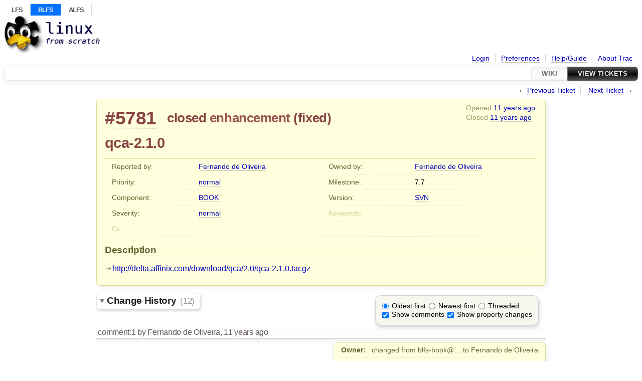

--- FILE ---
content_type: text/html;charset=utf-8
request_url: https://wiki.linuxfromscratch.org/blfs/ticket/5781
body_size: 74752
content:


<!DOCTYPE html>
<html lang="en">   <head>
    <!-- # block head (placeholder in theme.html) -->
        <!-- # block head (content inherited from layout.html) -->
    <title>
      #5781 (qca-2.1.0)
          – BLFS Trac

    </title>

    <meta http-equiv="Content-Type" content="text/html; charset=UTF-8" />
    <meta http-equiv="X-UA-Compatible" content="IE=edge" />
    <!--[if IE]><script>
        if (/^#__msie303:/.test(window.location.hash))
        window.location.replace(window.location.hash.replace(/^#__msie303:/, '#'));
        </script><![endif]-->

    <link rel="start"  href="/blfs/wiki" />
    <link rel="search"  href="/blfs/search" />
    <link rel="help"  href="/blfs/wiki/TracGuide" />
    <link rel="stylesheet"  href="/blfs/chrome/common/css/trac.css" type="text/css" />
    <link rel="stylesheet"  href="/blfs/chrome/common/css/ticket.css" type="text/css" />
    <link rel="stylesheet"  href="/blfs/chrome/common/css/jquery-ui/jquery-ui.css" type="text/css" />
    <link rel="stylesheet"  href="/blfs/chrome/common/css/jquery-ui-addons.css" type="text/css" />
    <link rel="icon"  href="/blfs/chrome/site/favicon.ico" type="image/x-icon" />
    <link rel="first"  href="/blfs/ticket/1" title="Ticket #1" />
    <link rel="prev"  href="/blfs/ticket/5780" title="Ticket #5780" />
    <link rel="last"  href="/blfs/ticket/22655" title="Ticket #22655" />
    <link rel="next"  href="/blfs/ticket/5782" title="Ticket #5782" />
    <link rel="alternate"  class="rss" href="/blfs/ticket/5781?format=rss" title="RSS Feed" type="application/rss+xml" />
    <link rel="alternate"  class="csv" href="/blfs/ticket/5781?format=csv" title="Comma-delimited Text" type="text/csv" />
    <link rel="alternate"  class="tab" href="/blfs/ticket/5781?format=tab" title="Tab-delimited Text" type="text/tab-separated-values" />
    <noscript>
      <style>
        .trac-noscript { display: none !important }
      </style>     </noscript>
    <script>
      var comments_prefs={"comments_order":"oldest","show_comments":"true","show_prop_changes":"true"};
      var old_values={"cc":"","changetime":"2014-11-11T09:52:11Z","component":"BOOK","description":"[http://delta.affinix.com/download/qca/2.0/qca-2.1.0.tar.gz]","id":5781,"keywords":"","milestone":"7.7","owner":"fo","priority":"normal","reporter":"fo","resolution":"fixed","severity":"normal","status":"closed","summary":"qca-2.1.0","time":"2014-11-08T10:05:46Z","type":"enhancement","version":"SVN"};
      var changes=[{"author":"fo","cnum":1,"comment":"","comment_history":{"0":{"author":"fo","comment":"","date":1415526813191194}},"date":1415526813191194,"fields":{"owner":{"label":"Owner","new":"fo","old":"blfs-book@linuxfromscratch.org","rendered":"\"changed from \\u003cspan class=\\\"trac-author\\\"\\u003eblfs-book@\u2026\\u003c/span\\u003e to \\u003cspan class=\\\"trac-author\\\"\\u003eFernando de Oliveira\\u003c/span\\u003e\""},"status":{"label":"Status","new":"assigned","old":"new","rendered":"\"\\u003cspan class=\\\"trac-field-old\\\"\\u003enew\\u003c/span\\u003e \u2192 \\u003cspan class=\\\"trac-field-new\\\"\\u003eassigned\\u003c/span\\u003e\""}},"permanent":1},{"author":"fo","cnum":2,"comment":"I feel this is a new package.\r\n\r\nInstalls mozcerts and qcatool, instead of qcatool2\r\n\r\nBuild uses cmake and tries to install everything under qt4 tree. I had to use 12 switches (a couple, I'm not sure if correctly chosen by me).\r\n\r\nComes with plugins (durectory chosen by me)\r\n\r\n{{{\r\n/usr/share/qca-2.1.0/plugins/crypto/libqca-nss.so\r\n/usr/share/qca-2.1.0/plugins/crypto/libqca-gcrypt.so\r\n/usr/share/qca-2.1.0/plugins/crypto/libqca-cyrus-sasl.so\r\n/usr/share/qca-2.1.0/plugins/crypto/libqca-ossl.so\r\n/usr/share/qca-2.1.0/plugins/crypto/libqca-softstore.so\r\n/usr/share/qca-2.1.0/plugins/crypto/libqca-gnupg.so\r\n/usr/share/qca-2.1.0/plugins/crypto/libqca-logger.so\r\n}}}\r\n\r\nI think it is not for kde4.\r\n\r\nGiving back to the book, so people more knowlegeable of kde could make a final judgment/discussion.","comment_history":{"0":{"author":"fo","comment":"I feel this is a new package.\r\n\r\nInstalls mozcerts and qcatool, instead of qcatool2\r\n\r\nBuild uses cmake and tries to install everything under qt4 tree. I had to use 12 switches (a couple, I'm not sure if correctly chosen by me).\r\n\r\nComes with plugins (durectory chosen by me)\r\n\r\n{{{\r\n/usr/share/qca-2.1.0/plugins/crypto/libqca-nss.so\r\n/usr/share/qca-2.1.0/plugins/crypto/libqca-gcrypt.so\r\n/usr/share/qca-2.1.0/plugins/crypto/libqca-cyrus-sasl.so\r\n/usr/share/qca-2.1.0/plugins/crypto/libqca-ossl.so\r\n/usr/share/qca-2.1.0/plugins/crypto/libqca-softstore.so\r\n/usr/share/qca-2.1.0/plugins/crypto/libqca-gnupg.so\r\n/usr/share/qca-2.1.0/plugins/crypto/libqca-logger.so\r\n}}}\r\n\r\nI think it is not for kde4.\r\n\r\nGiving back to the book, so people more knowlegeable of kde could make a final judgment/discussion.","date":1415556026412437}},"date":1415556026412437,"fields":{"owner":{"label":"Owner","new":"blfs-book@linuxfromscratch.org","old":"fo","rendered":"\"changed from \\u003cspan class=\\\"trac-author\\\"\\u003eFernando de Oliveira\\u003c/span\\u003e to \\u003cspan class=\\\"trac-author\\\"\\u003eblfs-book@\u2026\\u003c/span\\u003e\""},"status":{"label":"Status","new":"new","old":"assigned","rendered":"\"\\u003cspan class=\\\"trac-field-old\\\"\\u003eassigned\\u003c/span\\u003e \u2192 \\u003cspan class=\\\"trac-field-new\\\"\\u003enew\\u003c/span\\u003e\""}},"permanent":1},{"author":"bdubbs@linuxfromscratch.org","cnum":3,"comment":"I'm not sure I understand the issue completely.  Is the only thing the installation directories?  I did:\r\n\r\n{{{\r\ncmake -DCMAKE_INSTALL_PREFIX=/usr .\r\nmake\r\nmake DESTDIR=/tmp/qca install\r\n}}}\r\n\r\nAnd it did install in /tmp/qca/opt/qt-5.2.1/. I tried to run qcatool and mozcerts from /tmp and they both segfaulted on me.  I'm not sure if that's because I ran from ssh without any qt apps (e.g. kde) or not.\r\n\r\nAfter some experimentation, I found that the CMakeCache.txt is doing things I didn't want, so I deleted it.\r\n\r\nNow I tried:\r\n\r\n{{{\r\nmkdir build\r\ncd build\r\ncmake -DCMAKE_INSTALL_PREFIX=/usr -DQCA_INSTALL_IN_QT_PREFIX=no ..\r\n}}}\r\n\r\nand got:\r\n\r\n{{{\r\nQCA prefix is /usr\r\nPlugins will be installed to /usr/lib/qca\r\nBinary will be installed to /usr/bin\r\nLibrary will be installed to /usr/lib\r\nPublic headers will be installed to /usr/include\r\nPrivate headers will be installed to /usr/include\r\nFeature file will be installed to /usr/mkspecs/features\r\nDocumentation will be installed to /usr/share/doc/qca/html\r\nMan page will be installed to /usr/share/man\r\nPkg-config file will be installed to /usr/lib/pkgconfig\r\n}}}\r\n\r\nThe overrides needed then would be Feature file and Documentation (but there is no \r\ndocumentation to be installed.  The examples directory appears to be the tests).\r\n\r\nHOWEVER:  The Feature file (mkspecs/features/crypto.prf) really needs to be in the \r\n/opt/qt/mkspecs/features directory, so that's a complication.  \r\nIt really indicates to me that this package should be reinstalled each \r\ntime Qt is upgraded with QCA_INSTALL_IN_QT_PREFIX=yes (the default).\r\n\r\nFinally, this seems to be right:\r\n\r\n{{{\r\ncmake -DCMAKE_INSTALL_PREFIX=$QT4DIR \\\r\n      -DQT4_BUILD:BOOL=ON            \\\r\n      ..\r\nmake\r\nmake test\r\n}}}\r\n\r\nIf both qt4 and 5 are installed, it probably needs to be installed in both places.\r\n\r\nAlso the MANPATH will need to be adjusted:\r\n\r\npathappend $QT4DIR/share/man MANPATH\r\n\r\nThe qcatool.1 man page is identical to the old  qcatool2.1 man page.\r\n","comment_history":{"0":{"author":"bdubbs@linuxfromscratch.org","comment":"I'm not sure I understand the issue completely.  Is the only thing the installation directories?  I did:\r\n\r\n{{{\r\ncmake -DCMAKE_INSTALL_PREFIX=/usr .\r\nmake\r\nmake DESTDIR=/tmp/qca install\r\n}}}\r\n\r\nAnd it did install in /tmp/qca/opt/qt-5.2.1/. I tried to run qcatool and mozcerts from /tmp and they both segfaulted on me.  I'm not sure if that's because I ran from ssh without any qt apps (e.g. kde) or not.\r\n\r\nAfter some experimentation, I found that the CMakeCache.txt is doing things I didn't want, so I deleted it.\r\n\r\nNow I tried:\r\n\r\n{{{\r\nmkdir build\r\ncd build\r\ncmake -DCMAKE_INSTALL_PREFIX=/usr -DQCA_INSTALL_IN_QT_PREFIX=no ..\r\n}}}\r\n\r\nand got:\r\n\r\n{{{\r\nQCA prefix is /usr\r\nPlugins will be installed to /usr/lib/qca\r\nBinary will be installed to /usr/bin\r\nLibrary will be installed to /usr/lib\r\nPublic headers will be installed to /usr/include\r\nPrivate headers will be installed to /usr/include\r\nFeature file will be installed to /usr/mkspecs/features\r\nDocumentation will be installed to /usr/share/doc/qca/html\r\nMan page will be installed to /usr/share/man\r\nPkg-config file will be installed to /usr/lib/pkgconfig\r\n}}}\r\n\r\nThe overrides needed then would be Feature file and Documentation (but there is no \r\ndocumentation to be installed.  The examples directory appears to be the tests).\r\n\r\nHOWEVER:  The Feature file (mkspecs/features/crypto.prf) really needs to be in the \r\n/opt/qt/mkspecs/features directory, so that's a complication.  \r\nIt really indicates to me that this package should be reinstalled each \r\ntime Qt is upgraded with QCA_INSTALL_IN_QT_PREFIX=yes (the default).\r\n\r\nFinally, this seems to be right:\r\n\r\n{{{\r\ncmake -DCMAKE_INSTALL_PREFIX=$QT4DIR \\\r\n      -DQT4_BUILD:BOOL=ON            \\\r\n      ..\r\nmake\r\nmake test\r\n}}}\r\n\r\nIf both qt4 and 5 are installed, it probably needs to be installed in both places.\r\n\r\nAlso the MANPATH will need to be adjusted:\r\n\r\npathappend $QT4DIR/share/man MANPATH\r\n\r\nThe qcatool.1 man page is identical to the old  qcatool2.1 man page.\r\n","date":1415564614817421}},"date":1415564614817421,"fields":{},"permanent":1},{"author":"fo","cnum":4,"comment":"Replying to [comment:3 bdubbs@\u2026]:\r\n\u003e I'm not sure I understand the issue completely.  Is the only thing the installation directories?  I did:\r\n\r\nThe older version uses autotools and is installed all in /usr.\r\n\r\nIt is in the book only for kdelibs 4. So, I supposed everything should be at /usr, in order to be found, because it was where the old one was. Or a new install of kdelibs seemed to be necessary.\r\n\r\n\u003e {{{\r\n\u003e cmake -DCMAKE_INSTALL_PREFIX=/usr .\r\n\u003e make\r\n\u003e make DESTDIR=/tmp/qca install\r\n\u003e }}}\r\n\u003e \r\n\u003e And it did install in /tmp/qca/opt/qt-5.2.1/.\r\n\r\nAlmost the same with me, I instructed to use qt4, because it is what kde4 uses (am i right saying this?), as you, below, so, installation tried to be in /tmp/qca/opt/qt-4.something/.\r\n\r\n\u003e After some experimentation, I found that the CMakeCache.txt is doing things I didn't want, so I deleted it.\r\n\r\nHappened to me, too.\r\n\r\n\r\n\u003e {{{\r\n\u003e mkdir build\r\n\u003e cd build\r\n\u003e cmake -DCMAKE_INSTALL_PREFIX=/usr -DQCA_INSTALL_IN_QT_PREFIX=no ..\r\n\u003e }}}\r\n\r\nThink I missed that.\r\n\r\n\u003e {{{\r\n\u003e QCA prefix is /usr\r\n\u003e Plugins will be installed to /usr/lib/qca\r\n\u003e Binary will be installed to /usr/bin\r\n\u003e Library will be installed to /usr/lib\r\n\u003e Public headers will be installed to /usr/include\r\n\u003e Private headers will be installed to /usr/include\r\n\u003e Feature file will be installed to /usr/mkspecs/features\r\n\u003e Documentation will be installed to /usr/share/doc/qca/html\r\n\u003e Man page will be installed to /usr/share/man\r\n\u003e Pkg-config file will be installed to /usr/lib/pkgconfig\r\n\u003e }}}\r\n\r\nThat is very good!\r\n\r\n\u003e The overrides needed then would be Feature file and Documentation (but there is no \r\n\u003e documentation to be installed.  The examples directory appears to be the tests).\r\n\u003e \r\n\u003e HOWEVER:  The Feature file (mkspecs/features/crypto.prf) really needs to be in the \r\n\u003e /opt/qt/mkspecs/features directory, so that's a complication.  \r\n\u003e It really indicates to me that this package should be reinstalled each \r\n\u003e time Qt is upgraded with QCA_INSTALL_IN_QT_PREFIX=yes (the default).\r\n\r\nThat was one of my concerns.\r\n\r\n\r\n\u003e Finally, this seems to be right:\r\n\u003e \r\n\u003e {{{\r\n\u003e cmake -DCMAKE_INSTALL_PREFIX=$QT4DIR \\\r\n\u003e       -DQT4_BUILD:BOOL=ON            \\\r\n\u003e       ..\r\n\u003e make\r\n\u003e make test\r\n\u003e }}}\r\n\u003e \r\n\u003e If both qt4 and 5 are installed, it probably needs to be installed in both places.\r\n\r\nWell, not now, I think, while only kdelibs 4 needs it.\r\n\r\n\u003e Also the MANPATH will need to be adjusted:\r\n\u003e \r\n\u003e pathappend $QT4DIR/share/man MANPATH\r\n\u003e \r\n\u003e The qcatool.1 man page is identical to the old  qcatool2.1 man page.\r\n\r\nProblem really is: it is in the book just for kdelibs 4. Will it use this version of qca?\r\n\r\nremember that it installs qcatool, not qcatool2.\r\n","comment_history":{"0":{"author":"fo","comment":"Replying to [comment:3 bdubbs@\u2026]:\r\n\u003e I'm not sure I understand the issue completely.  Is the only thing the installation directories?  I did:\r\n\r\nThe older version uses autotools and is installed all in /usr.\r\n\r\nIt is in the book only for kdelibs 4. So, I supposed everything should be at /usr, in order to be found, because it was where the old one was. Or a new install of kdelibs seemed to be necessary.\r\n\r\n\u003e {{{\r\n\u003e cmake -DCMAKE_INSTALL_PREFIX=/usr .\r\n\u003e make\r\n\u003e make DESTDIR=/tmp/qca install\r\n\u003e }}}\r\n\u003e \r\n\u003e And it did install in /tmp/qca/opt/qt-5.2.1/.\r\n\r\nAlmost the same with me, I instructed to use qt4, because it is what kde4 uses (am i right saying this?), as you, below, so, installation tried to be in /tmp/qca/opt/qt-4.something/.\r\n\r\n\u003e After some experimentation, I found that the CMakeCache.txt is doing things I didn't want, so I deleted it.\r\n\r\nHappened to me, too.\r\n\r\n\r\n\u003e {{{\r\n\u003e mkdir build\r\n\u003e cd build\r\n\u003e cmake -DCMAKE_INSTALL_PREFIX=/usr -DQCA_INSTALL_IN_QT_PREFIX=no ..\r\n\u003e }}}\r\n\r\nThink I missed that.\r\n\r\n\u003e {{{\r\n\u003e QCA prefix is /usr\r\n\u003e Plugins will be installed to /usr/lib/qca\r\n\u003e Binary will be installed to /usr/bin\r\n\u003e Library will be installed to /usr/lib\r\n\u003e Public headers will be installed to /usr/include\r\n\u003e Private headers will be installed to /usr/include\r\n\u003e Feature file will be installed to /usr/mkspecs/features\r\n\u003e Documentation will be installed to /usr/share/doc/qca/html\r\n\u003e Man page will be installed to /usr/share/man\r\n\u003e Pkg-config file will be installed to /usr/lib/pkgconfig\r\n\u003e }}}\r\n\r\nThat is very good!\r\n\r\n\u003e The overrides needed then would be Feature file and Documentation (but there is no \r\n\u003e documentation to be installed.  The examples directory appears to be the tests).\r\n\u003e \r\n\u003e HOWEVER:  The Feature file (mkspecs/features/crypto.prf) really needs to be in the \r\n\u003e /opt/qt/mkspecs/features directory, so that's a complication.  \r\n\u003e It really indicates to me that this package should be reinstalled each \r\n\u003e time Qt is upgraded with QCA_INSTALL_IN_QT_PREFIX=yes (the default).\r\n\r\nThat was one of my concerns.\r\n\r\n\r\n\u003e Finally, this seems to be right:\r\n\u003e \r\n\u003e {{{\r\n\u003e cmake -DCMAKE_INSTALL_PREFIX=$QT4DIR \\\r\n\u003e       -DQT4_BUILD:BOOL=ON            \\\r\n\u003e       ..\r\n\u003e make\r\n\u003e make test\r\n\u003e }}}\r\n\u003e \r\n\u003e If both qt4 and 5 are installed, it probably needs to be installed in both places.\r\n\r\nWell, not now, I think, while only kdelibs 4 needs it.\r\n\r\n\u003e Also the MANPATH will need to be adjusted:\r\n\u003e \r\n\u003e pathappend $QT4DIR/share/man MANPATH\r\n\u003e \r\n\u003e The qcatool.1 man page is identical to the old  qcatool2.1 man page.\r\n\r\nProblem really is: it is in the book just for kdelibs 4. Will it use this version of qca?\r\n\r\nremember that it installs qcatool, not qcatool2.\r\n","date":1415567689635553}},"date":1415567689635553,"fields":{},"permanent":1,"replyto":"3"},{"author":"fo","cnum":5,"comment":"What I had:\r\n\r\n\r\n{{{\r\nmkdir build \u0026\u0026\r\ncd    build \u0026\u0026\r\ncmake -DCMAKE_INSTALL_PREFIX=/usr \\\r\n      -DCMAKE_BUILD_TYPE=Release \\\r\n      -DPKGCONFIG_INSTALL_PREFIX=/usr/lib/pkgconfig \\\r\n      -DQCA_BINARY_INSTALL_DIR=/usr/bin \\\r\n      -DQCA_DOC_INSTALL_DIR=/usr/share/doc/qca-2.1.0/html \\\r\n      -DQCA_INCLUDE_INSTALL_DIR=/usr/include/ \\\r\n      -DQCA_LIBRARY_INSTALL_DIR=/usr/lib \\\r\n      -DQCA_MAN_INSTALL_DIR=/usr/share/man \\\r\n      -DQCA_PREFIX_INSTALL_DIR=/usr \\\r\n      -DQCA_FEATURE_INSTALL_DIR=/usr/share/qca-2.1.0/mkspecs/features \\\r\n      -DQCA_PLUGINS_INSTALL_DIR=/usr/share/qca-2.1.0/plugins \\\r\n      -DQCA_PRIVATE_INCLUDE_INSTALL_DIR=/usr/include \\\r\n      -DQT4_BUILD=ON \\\r\n      .. \u0026\u0026\r\n}}}\r\n\r\n{{{\r\n$ tree\r\n.\r\n\u2514\u2500\u2500 usr\r\n    \u251c\u2500\u2500 bin\r\n    \u2502\u00a0\u00a0 \u251c\u2500\u2500 mozcerts\r\n    \u2502\u00a0\u00a0 \u2514\u2500\u2500 qcatool\r\n    \u251c\u2500\u2500 include\r\n    \u2502\u00a0\u00a0 \u2514\u2500\u2500 QtCrypto\r\n    \u2502\u00a0\u00a0     \u251c\u2500\u2500 qca_basic.h\r\n    \u2502\u00a0\u00a0     \u251c\u2500\u2500 qca_cert.h\r\n    \u2502\u00a0\u00a0     \u251c\u2500\u2500 qca_core.h\r\n    \u2502\u00a0\u00a0     \u251c\u2500\u2500 qca_export.h\r\n    \u2502\u00a0\u00a0     \u251c\u2500\u2500 qca.h\r\n    \u2502\u00a0\u00a0     \u251c\u2500\u2500 qca_keystore.h\r\n    \u2502\u00a0\u00a0     \u251c\u2500\u2500 qcaprovider.h\r\n    \u2502\u00a0\u00a0     \u251c\u2500\u2500 qca_publickey.h\r\n    \u2502\u00a0\u00a0     \u251c\u2500\u2500 qca_safetimer.h\r\n    \u2502\u00a0\u00a0     \u251c\u2500\u2500 qca_securelayer.h\r\n    \u2502\u00a0\u00a0     \u251c\u2500\u2500 qca_securemessage.h\r\n    \u2502\u00a0\u00a0     \u251c\u2500\u2500 qca_support.h\r\n    \u2502\u00a0\u00a0     \u251c\u2500\u2500 qca_textfilter.h\r\n    \u2502\u00a0\u00a0     \u251c\u2500\u2500 qca_tools.h\r\n    \u2502\u00a0\u00a0     \u251c\u2500\u2500 qca_version.h\r\n    \u2502\u00a0\u00a0     \u251c\u2500\u2500 qpipe.h\r\n    \u2502\u00a0\u00a0     \u2514\u2500\u2500 QtCrypto\r\n    \u251c\u2500\u2500 lib\r\n    \u2502\u00a0\u00a0 \u251c\u2500\u2500 cmake\r\n    \u2502\u00a0\u00a0 \u2502\u00a0\u00a0 \u2514\u2500\u2500 Qca\r\n    \u2502\u00a0\u00a0 \u2502\u00a0\u00a0     \u251c\u2500\u2500 QcaConfig.cmake\r\n    \u2502\u00a0\u00a0 \u2502\u00a0\u00a0     \u251c\u2500\u2500 QcaConfigVersion.cmake\r\n    \u2502\u00a0\u00a0 \u2502\u00a0\u00a0     \u251c\u2500\u2500 QcaTargets.cmake\r\n    \u2502\u00a0\u00a0 \u2502\u00a0\u00a0     \u2514\u2500\u2500 QcaTargets-release.cmake\r\n    \u2502\u00a0\u00a0 \u251c\u2500\u2500 libqca.so -\u003e libqca.so.2\r\n    \u2502\u00a0\u00a0 \u251c\u2500\u2500 libqca.so.2 -\u003e libqca.so.2.1.0\r\n    \u2502\u00a0\u00a0 \u251c\u2500\u2500 libqca.so.2.1.0\r\n    \u2502\u00a0\u00a0 \u2514\u2500\u2500 pkgconfig\r\n    \u2502\u00a0\u00a0     \u2514\u2500\u2500 qca2.pc\r\n    \u2514\u2500\u2500 share\r\n        \u251c\u2500\u2500 man\r\n        \u2502\u00a0\u00a0 \u2514\u2500\u2500 man1\r\n        \u2502\u00a0\u00a0     \u2514\u2500\u2500 qcatool.1\r\n        \u2514\u2500\u2500 qca-2.1.0\r\n            \u251c\u2500\u2500 mkspecs\r\n            \u2502\u00a0\u00a0 \u2514\u2500\u2500 features\r\n            \u2502\u00a0\u00a0     \u2514\u2500\u2500 crypto.prf\r\n            \u2514\u2500\u2500 plugins\r\n                \u2514\u2500\u2500 crypto\r\n                    \u251c\u2500\u2500 libqca-cyrus-sasl.so\r\n                    \u251c\u2500\u2500 libqca-gcrypt.so\r\n                    \u251c\u2500\u2500 libqca-gnupg.so\r\n                    \u251c\u2500\u2500 libqca-logger.so\r\n                    \u251c\u2500\u2500 libqca-nss.so\r\n                    \u251c\u2500\u2500 libqca-ossl.so\r\n                    \u2514\u2500\u2500 libqca-softstore.so\r\n}}}\r\n","comment_history":{"0":{"author":"fo","comment":"What I had:\r\n\r\n\r\n{{{\r\n-DCMAKE_INSTALL_PREFIX=/usr \\\r\n-DCMAKE_BUILD_TYPE=Release \\\r\n-DPKGCONFIG_INSTALL_PREFIX=/usr/lib/pkgconfig \\\r\n-DQCA_BINARY_INSTALL_DIR=/usr/bin \\\r\n-DQCA_DOC_INSTALL_DIR=/usr/share/doc/qca-2.1.0/html \\\r\n-DQCA_INCLUDE_INSTALL_DIR=/usr/include/ \\\r\n-DQCA_LIBRARY_INSTALL_DIR=/usr/lib \\\r\n-DQCA_MAN_INSTALL_DIR=/usr/share/man \\\r\n-DQCA_PREFIX_INSTALL_DIR=/usr \\\r\n-DQCA_FEATURE_INSTALL_DIR=/usr/share/qca-2.1.0/mkspecs/features \\\r\n-DQCA_PLUGINS_INSTALL_DIR=/usr/share/qca-2.1.0/plugins \\\r\n-DQCA_PRIVATE_INCLUDE_INSTALL_DIR=/usr/include \\\r\n-DQT4_BUILD=ON \\\r\n}}}\r\n\r\n{{{\r\n$ tree\r\n.\r\n\u2514\u2500\u2500 usr\r\n    \u251c\u2500\u2500 bin\r\n    \u2502\u00a0\u00a0 \u251c\u2500\u2500 mozcerts\r\n    \u2502\u00a0\u00a0 \u2514\u2500\u2500 qcatool\r\n    \u251c\u2500\u2500 include\r\n    \u2502\u00a0\u00a0 \u2514\u2500\u2500 QtCrypto\r\n    \u2502\u00a0\u00a0     \u251c\u2500\u2500 qca_basic.h\r\n    \u2502\u00a0\u00a0     \u251c\u2500\u2500 qca_cert.h\r\n    \u2502\u00a0\u00a0     \u251c\u2500\u2500 qca_core.h\r\n    \u2502\u00a0\u00a0     \u251c\u2500\u2500 qca_export.h\r\n    \u2502\u00a0\u00a0     \u251c\u2500\u2500 qca.h\r\n    \u2502\u00a0\u00a0     \u251c\u2500\u2500 qca_keystore.h\r\n    \u2502\u00a0\u00a0     \u251c\u2500\u2500 qcaprovider.h\r\n    \u2502\u00a0\u00a0     \u251c\u2500\u2500 qca_publickey.h\r\n    \u2502\u00a0\u00a0     \u251c\u2500\u2500 qca_safetimer.h\r\n    \u2502\u00a0\u00a0     \u251c\u2500\u2500 qca_securelayer.h\r\n    \u2502\u00a0\u00a0     \u251c\u2500\u2500 qca_securemessage.h\r\n    \u2502\u00a0\u00a0     \u251c\u2500\u2500 qca_support.h\r\n    \u2502\u00a0\u00a0     \u251c\u2500\u2500 qca_textfilter.h\r\n    \u2502\u00a0\u00a0     \u251c\u2500\u2500 qca_tools.h\r\n    \u2502\u00a0\u00a0     \u251c\u2500\u2500 qca_version.h\r\n    \u2502\u00a0\u00a0     \u251c\u2500\u2500 qpipe.h\r\n    \u2502\u00a0\u00a0     \u2514\u2500\u2500 QtCrypto\r\n    \u251c\u2500\u2500 lib\r\n    \u2502\u00a0\u00a0 \u251c\u2500\u2500 cmake\r\n    \u2502\u00a0\u00a0 \u2502\u00a0\u00a0 \u2514\u2500\u2500 Qca\r\n    \u2502\u00a0\u00a0 \u2502\u00a0\u00a0     \u251c\u2500\u2500 QcaConfig.cmake\r\n    \u2502\u00a0\u00a0 \u2502\u00a0\u00a0     \u251c\u2500\u2500 QcaConfigVersion.cmake\r\n    \u2502\u00a0\u00a0 \u2502\u00a0\u00a0     \u251c\u2500\u2500 QcaTargets.cmake\r\n    \u2502\u00a0\u00a0 \u2502\u00a0\u00a0     \u2514\u2500\u2500 QcaTargets-release.cmake\r\n    \u2502\u00a0\u00a0 \u251c\u2500\u2500 libqca.so -\u003e libqca.so.2\r\n    \u2502\u00a0\u00a0 \u251c\u2500\u2500 libqca.so.2 -\u003e libqca.so.2.1.0\r\n    \u2502\u00a0\u00a0 \u251c\u2500\u2500 libqca.so.2.1.0\r\n    \u2502\u00a0\u00a0 \u2514\u2500\u2500 pkgconfig\r\n    \u2502\u00a0\u00a0     \u2514\u2500\u2500 qca2.pc\r\n    \u2514\u2500\u2500 share\r\n        \u251c\u2500\u2500 man\r\n        \u2502\u00a0\u00a0 \u2514\u2500\u2500 man1\r\n        \u2502\u00a0\u00a0     \u2514\u2500\u2500 qcatool.1\r\n        \u2514\u2500\u2500 qca-2.1.0\r\n            \u251c\u2500\u2500 mkspecs\r\n            \u2502\u00a0\u00a0 \u2514\u2500\u2500 features\r\n            \u2502\u00a0\u00a0     \u2514\u2500\u2500 crypto.prf\r\n            \u2514\u2500\u2500 plugins\r\n                \u2514\u2500\u2500 crypto\r\n                    \u251c\u2500\u2500 libqca-cyrus-sasl.so\r\n                    \u251c\u2500\u2500 libqca-gcrypt.so\r\n                    \u251c\u2500\u2500 libqca-gnupg.so\r\n                    \u251c\u2500\u2500 libqca-logger.so\r\n                    \u251c\u2500\u2500 libqca-nss.so\r\n                    \u251c\u2500\u2500 libqca-ossl.so\r\n                    \u2514\u2500\u2500 libqca-softstore.so\r\n}}}\r\n","date":1415567783391458},"1":{"author":"fo","comment":"What I had:\r\n\r\n\r\n{{{\r\nmkdir build \u0026\u0026\r\ncd    build \u0026\u0026\r\ncmake -DCMAKE_INSTALL_PREFIX=/usr \\\r\n      -DCMAKE_BUILD_TYPE=Release \\\r\n      -DPKGCONFIG_INSTALL_PREFIX=/usr/lib/pkgconfig \\\r\n      -DQCA_BINARY_INSTALL_DIR=/usr/bin \\\r\n      -DQCA_DOC_INSTALL_DIR=/usr/share/doc/qca-2.1.0/html \\\r\n      -DQCA_INCLUDE_INSTALL_DIR=/usr/include/ \\\r\n      -DQCA_LIBRARY_INSTALL_DIR=/usr/lib \\\r\n      -DQCA_MAN_INSTALL_DIR=/usr/share/man \\\r\n      -DQCA_PREFIX_INSTALL_DIR=/usr \\\r\n      -DQCA_FEATURE_INSTALL_DIR=/usr/share/qca-2.1.0/mkspecs/features \\\r\n      -DQCA_PLUGINS_INSTALL_DIR=/usr/share/qca-2.1.0/plugins \\\r\n      -DQCA_PRIVATE_INCLUDE_INSTALL_DIR=/usr/include \\\r\n      -DQT4_BUILD=ON \\\r\n      .. \u0026\u0026\r\n}}}\r\n\r\n{{{\r\n$ tree\r\n.\r\n\u2514\u2500\u2500 usr\r\n    \u251c\u2500\u2500 bin\r\n    \u2502\u00a0\u00a0 \u251c\u2500\u2500 mozcerts\r\n    \u2502\u00a0\u00a0 \u2514\u2500\u2500 qcatool\r\n    \u251c\u2500\u2500 include\r\n    \u2502\u00a0\u00a0 \u2514\u2500\u2500 QtCrypto\r\n    \u2502\u00a0\u00a0     \u251c\u2500\u2500 qca_basic.h\r\n    \u2502\u00a0\u00a0     \u251c\u2500\u2500 qca_cert.h\r\n    \u2502\u00a0\u00a0     \u251c\u2500\u2500 qca_core.h\r\n    \u2502\u00a0\u00a0     \u251c\u2500\u2500 qca_export.h\r\n    \u2502\u00a0\u00a0     \u251c\u2500\u2500 qca.h\r\n    \u2502\u00a0\u00a0     \u251c\u2500\u2500 qca_keystore.h\r\n    \u2502\u00a0\u00a0     \u251c\u2500\u2500 qcaprovider.h\r\n    \u2502\u00a0\u00a0     \u251c\u2500\u2500 qca_publickey.h\r\n    \u2502\u00a0\u00a0     \u251c\u2500\u2500 qca_safetimer.h\r\n    \u2502\u00a0\u00a0     \u251c\u2500\u2500 qca_securelayer.h\r\n    \u2502\u00a0\u00a0     \u251c\u2500\u2500 qca_securemessage.h\r\n    \u2502\u00a0\u00a0     \u251c\u2500\u2500 qca_support.h\r\n    \u2502\u00a0\u00a0     \u251c\u2500\u2500 qca_textfilter.h\r\n    \u2502\u00a0\u00a0     \u251c\u2500\u2500 qca_tools.h\r\n    \u2502\u00a0\u00a0     \u251c\u2500\u2500 qca_version.h\r\n    \u2502\u00a0\u00a0     \u251c\u2500\u2500 qpipe.h\r\n    \u2502\u00a0\u00a0     \u2514\u2500\u2500 QtCrypto\r\n    \u251c\u2500\u2500 lib\r\n    \u2502\u00a0\u00a0 \u251c\u2500\u2500 cmake\r\n    \u2502\u00a0\u00a0 \u2502\u00a0\u00a0 \u2514\u2500\u2500 Qca\r\n    \u2502\u00a0\u00a0 \u2502\u00a0\u00a0     \u251c\u2500\u2500 QcaConfig.cmake\r\n    \u2502\u00a0\u00a0 \u2502\u00a0\u00a0     \u251c\u2500\u2500 QcaConfigVersion.cmake\r\n    \u2502\u00a0\u00a0 \u2502\u00a0\u00a0     \u251c\u2500\u2500 QcaTargets.cmake\r\n    \u2502\u00a0\u00a0 \u2502\u00a0\u00a0     \u2514\u2500\u2500 QcaTargets-release.cmake\r\n    \u2502\u00a0\u00a0 \u251c\u2500\u2500 libqca.so -\u003e libqca.so.2\r\n    \u2502\u00a0\u00a0 \u251c\u2500\u2500 libqca.so.2 -\u003e libqca.so.2.1.0\r\n    \u2502\u00a0\u00a0 \u251c\u2500\u2500 libqca.so.2.1.0\r\n    \u2502\u00a0\u00a0 \u2514\u2500\u2500 pkgconfig\r\n    \u2502\u00a0\u00a0     \u2514\u2500\u2500 qca2.pc\r\n    \u2514\u2500\u2500 share\r\n        \u251c\u2500\u2500 man\r\n        \u2502\u00a0\u00a0 \u2514\u2500\u2500 man1\r\n        \u2502\u00a0\u00a0     \u2514\u2500\u2500 qcatool.1\r\n        \u2514\u2500\u2500 qca-2.1.0\r\n            \u251c\u2500\u2500 mkspecs\r\n            \u2502\u00a0\u00a0 \u2514\u2500\u2500 features\r\n            \u2502\u00a0\u00a0     \u2514\u2500\u2500 crypto.prf\r\n            \u2514\u2500\u2500 plugins\r\n                \u2514\u2500\u2500 crypto\r\n                    \u251c\u2500\u2500 libqca-cyrus-sasl.so\r\n                    \u251c\u2500\u2500 libqca-gcrypt.so\r\n                    \u251c\u2500\u2500 libqca-gnupg.so\r\n                    \u251c\u2500\u2500 libqca-logger.so\r\n                    \u251c\u2500\u2500 libqca-nss.so\r\n                    \u251c\u2500\u2500 libqca-ossl.so\r\n                    \u2514\u2500\u2500 libqca-softstore.so\r\n}}}\r\n","date":1415569165462359}},"date":1415567783391458,"fields":{},"permanent":1},{"author":"fo","cnum":6,"comment":"Sorry, I included the commands I was using to find the switches. Edited previous comment to put the actual commands used to obtain the tree following it.","comment_history":{"0":{"author":"fo","comment":"Sorry, I included the commands I was using to find the switches. Edited previous comment to put the actual commands used to obtain the tree following it.","date":1415569272651715}},"date":1415569272651715,"fields":{},"permanent":1},{"author":"bdubbs@linuxfromscratch.org","cnum":7,"comment":"One thing to keep in mind is to look at mkspecs/features/crypto.prf.  This file needs to be available to applications when running qmake and that is, by default, $QT?DIR/mkspecs/features.\r\n\r\n\"qmake lets you create your own features that can be included in project files by adding their names to the list of values specified by the CONFIG variable. Features are collections of custom functions and definitions in .prf files that can reside in one of many standard directories. The locations of these directories are defined in a number of places, and qmake checks each of them in the following order when it looks for .prf files:\r\n\r\n    In a directory listed in the QMAKEFEATURES environment variable; this contains a colon-separated list of directories.\"\r\n\r\nhttp://qt-project.org/doc/qt-4.8/qmake-advanced-usage.html#adding-new-configuration-features\r\n\r\nSo if the crypto.prf is somewhere else, an environment variable QMAKEFEATURES must be set properly.  The .prf file also describes the location of teh qca include and library files, but I suspect they would be found if in /usr/include or /usr/lib.\r\n\r\n\r\nThis package should really be put in the Qt directory tree.","comment_history":{"0":{"author":"bdubbs@linuxfromscratch.org","comment":"One thing to keep in mind is to look at mkspecs/features/crypto.prf.  This file needs to be available to applications when running qmake and that is, by default, $QT?DIR/mkspecs/features.\r\n\r\n\"qmake lets you create your own features that can be included in project files by adding their names to the list of values specified by the CONFIG variable. Features are collections of custom functions and definitions in .prf files that can reside in one of many standard directories. The locations of these directories are defined in a number of places, and qmake checks each of them in the following order when it looks for .prf files:\r\n\r\n    In a directory listed in the QMAKEFEATURES environment variable; this contains a colon-separated list of directories.\"\r\n\r\nhttp://qt-project.org/doc/qt-4.8/qmake-advanced-usage.html#adding-new-configuration-features\r\n\r\nSo if the crypto.prf is somewhere else, an environment variable QMAKEFEATURES must be set properly.  The .prf file also describes the location of teh qca include and library files, but I suspect they would be found if in /usr/include or /usr/lib.\r\n\r\n\r\nThis package should really be put in the Qt directory tree.","date":1415571788689794}},"date":1415571788689794,"fields":{},"permanent":1},{"author":"fo","cnum":8,"comment":"Thanks. I am learning a lot with this, so I am glad to keep discussing.\r\n\r\nOK. I showed what I did, but not as disagreeing with you. It is exactly because I noticed that it was trying get installed at Qt, while the version in the book is at /usr, that I consider not able to make the final decision.\r\n\r\nIf considering the package by itself, no problem, I would not have worried.\r\n\r\nBut it seems to be in the book just for kdelibs 4.\r\n\r\n{{{\r\nDo you think that there will be no problem updating this package?\r\n\r\nKdelibs 4 will not be broken?\r\n\r\nWill be necessary a reinstall of kdelibs 4, Each Qt update ?\r\n}}}\r\n\r\nI am a little worried doing the tests and definitively breaking KDE, but I can do it later and update the package in Qt4, if you think there is no problem.","comment_history":{"0":{"author":"fo","comment":"Thanks. I am learning a lot with this, so I am glad to keep discussing.\r\n\r\nOK. I showed what I did, but not as disagreeing with you. It is exactly because I noticed that it was trying get installed at Qt, while the version in the book is at /usr, that I consider not able to make the final decision.\r\n\r\nIf considering the package by itself, no problem, I would not have worried.\r\n\r\nBut it seems to be in the book just for kdelibs 4.\r\n\r\n{{{\r\nDo you think that there will be no problem updating this package?\r\n\r\nKdelibs 4 will not be broken?\r\n\r\nWill be necessary a reinstall of kdelibs 4, Each Qt update ?\r\n}}}\r\n\r\nI am a little worried doing the tests and definitively breaking KDE, but I can do it later and update the package in Qt4, if you think there is no problem.","date":1415612468548615}},"date":1415612468548615,"fields":{},"permanent":1},{"author":"fo","cnum":9,"comment":"All seems OK.\r\n\r\nNeeded to reinstall akonadi-1.13.0, which was not working anymore, and just to be safe, kdelibs-4.14.2.\r\n\r\nSo, will update the book.","comment_history":{"0":{"author":"fo","comment":"All seems OK.\r\n\r\nNeeded to reinstall akonadi-1.13.0, which was not working anymore, and just to be safe, kdelibs-4.14.2.\r\n\r\nSo, will update the book.","date":1415625298234538}},"date":1415625298234538,"fields":{"owner":{"label":"Owner","new":"fo","old":"blfs-book@linuxfromscratch.org","rendered":"\"changed from \\u003cspan class=\\\"trac-author\\\"\\u003eblfs-book@\u2026\\u003c/span\\u003e to \\u003cspan class=\\\"trac-author\\\"\\u003eFernando de Oliveira\\u003c/span\\u003e\""},"status":{"label":"Status","new":"assigned","old":"new","rendered":"\"\\u003cspan class=\\\"trac-field-old\\\"\\u003enew\\u003c/span\\u003e \u2192 \\u003cspan class=\\\"trac-field-new\\\"\\u003eassigned\\u003c/span\\u003e\""}},"permanent":1},{"author":"fo","cnum":10,"comment":"Interesting that in the older version in the book, we have\r\n\r\n{{{\r\n--prefix=/usr\r\n\r\nand\r\n\r\nInstalled Directories: $QT4DIR/include/QtCrypto\r\n}}}\r\n\r\nwhen actually I had:\r\n\r\n{{{\r\n/usr/include/QtCrypto/\r\n}}}\r\n\r\nOnly now I noticed that installed directory, different from what I have. What must have been wrong is prefix, that should have been $QT4DIR.\r\n\r\nIf I had that, I would not have been so confused!\r\n\r\nProbably you have the correct values in your script.\r\n\r\nNow, I undertand why it was so difficult for us to understand each other.\r\n\r\nAll will be fixed in the update.","comment_history":{"0":{"author":"fo","comment":"Interesting that in the older version in the book, we have\r\n\r\n{{{\r\n--prefix=/usr\r\n\r\nand\r\n\r\nInstalled Directories: $QT4DIR/include/QtCrypto\r\n}}}\r\n\r\nwhen actually I had:\r\n\r\n{{{\r\n/usr/include/QtCrypto/\r\n}}}\r\n\r\nOnly now I noticed that installed directory, different from what I have. What must have been wrong is prefix, that should have been $QT4DIR.\r\n\r\nIf I had that, I would not have been so confused!\r\n\r\nProbably you have the correct values in your script.\r\n\r\nNow, I undertand why it was so difficult for us to understand each other.\r\n\r\nAll will be fixed in the update.","date":1415626989827914}},"date":1415626989827914,"fields":{},"permanent":1},{"author":"fo","cnum":11,"comment":"Almost fixed at r14867.\r\n\r\nThanks for the discussion and patience, Bruce.\r\n\r\nI am leaving open, because I am not sure if all dependencies are there nor if they are properly distributed.\r\n\r\nOther ajustments might be necessary\r\n\r\nIf you prefer, please take it and, please, make the fixes.","comment_history":{"0":{"author":"fo","comment":"Almost fixed at r14867.\r\n\r\nThanks for the discussion and patience, Bruce.\r\n\r\nI am leaving open, because I am not sure if all dependencies are there nor if they are properly distributed.\r\n\r\nOther ajustments might be necessary\r\n\r\nIf you prefer, please take it and, please, make the fixes.","date":1415632480855902}},"date":1415632480855902,"fields":{},"permanent":1},{"author":"fo","cnum":12,"comment":"As I had no comments, will close it.\r\n\r\nBruce, thanks again.","comment_history":{"0":{"author":"fo","comment":"As I had no comments, will close it.\r\n\r\nBruce, thanks again.","date":1415699531090771}},"date":1415699531090771,"fields":{"resolution":{"label":"Resolution","new":"fixed","old":"","rendered":"\"\u2192 \\u003cspan class=\\\"trac-field-new\\\"\\u003efixed\\u003c/span\\u003e\""},"status":{"label":"Status","new":"closed","old":"assigned","rendered":"\"\\u003cspan class=\\\"trac-field-old\\\"\\u003eassigned\\u003c/span\\u003e \u2192 \\u003cspan class=\\\"trac-field-new\\\"\\u003eclosed\\u003c/span\\u003e\""}},"permanent":1}];
      var auto_preview_timeout=2.0;
      var form_token="8739505703266b471f561dee";
      var jquery_ui={"ampm":true,"date_format":"mm/dd/yy","day_names":{"abbreviated":["Sun","Mon","Tue","Wed","Thu","Fri","Sat"],"narrow":["Su","Mo","Tu","We","Th","Fr","Sa"],"wide":["Sunday","Monday","Tuesday","Wednesday","Thursday","Friday","Saturday"]},"default_timezone":0,"first_week_day":0,"month_names":{"abbreviated":["Jan","Feb","Mar","Apr","May","Jun","Jul","Aug","Sep","Oct","Nov","Dec"],"wide":["January","February","March","April","May","June","July","August","September","October","November","December"]},"period_names":{"am":["AM","AM"],"pm":["PM","PM"]},"show_timezone":false,"time_format":"hh:mm:ss TT","timepicker_separator":" ","timezone_iso8601":false,"timezone_list":null};
    </script>
    <script src="/blfs/chrome/common/js/jquery.js"></script>
    <script src="/blfs/chrome/common/js/babel.js"></script>
    <script src="/blfs/chrome/common/js/trac.js"></script>
    <script src="/blfs/chrome/common/js/search.js"></script>
    <script src="/blfs/chrome/common/js/folding.js"></script>
    <script src="/blfs/chrome/common/js/wikitoolbar.js"></script>
    <script src="/blfs/chrome/common/js/resizer.js"></script>
    <script src="/blfs/chrome/common/js/auto_preview.js"></script>
    <script src="/blfs/chrome/common/js/jquery-ui.js"></script>
    <script src="/blfs/chrome/common/js/jquery-ui-addons.js"></script>
    <script src="/blfs/chrome/common/js/jquery-ui-i18n.js"></script>
    <script>
      jQuery(function($) {
        $(".trac-autofocus").focus();
        $(".trac-target-new").attr("target", "_blank");
        if ($.ui) { /* is jquery-ui added? */
          $(".trac-datepicker:not([readonly])")
            .prop("autocomplete", "off").datepicker();
          // Input current date when today is pressed.
          var _goToToday = $.datepicker._gotoToday;
          $.datepicker._gotoToday = function(id) {
            _goToToday.call(this, id);
            this._selectDate(id)
          };
          $(".trac-datetimepicker:not([readonly])")
            .prop("autocomplete", "off").datetimepicker();
          $("#main").addClass("trac-nodatetimehint");
        }
        $(".trac-disable").disableSubmit(".trac-disable-determinant");
        setTimeout(function() { $(".trac-scroll").scrollToTop() }, 1);
        $(".trac-disable-on-submit").disableOnSubmit();
      });
    </script>
    <!--   # include 'site_head.html' (layout.html) -->
<!-- site_head.html: Add site-specific style sheet -->
  <link rel="stylesheet" href="/blfs/chrome/site/style.css" />
<!-- /site_head.html -->    <!--   end of site_head.html -->
    <!-- # endblock head (content inherited from layout.html) -->


    <script src="/blfs/chrome/common/js/threaded_comments.js"></script>
    <script>
      jQuery(function($) {
        $("div.description").find("h1,h2,h3,h4,h5,h6")
          .addAnchor(_("Link to this section"));
        $(".foldable").enableFolding(false, true);
        $("#attachments").toggleClass("collapsed");
        $("#trac-up-attachments").click(function () {
          $("#attachments").removeClass("collapsed");
          return true;
        });
        $("#modify").parent().toggleClass("collapsed");
        $(".trac-topnav a").click(function() {
          $("#modify").parent().removeClass("collapsed");
        });

        function setRevertHandler() {
          $("button.trac-revert").click(function() {
            var div = $("div", this);
            var field_name = div[0].id.substr(7);
            var field_value = div.text();
            var input = $("#propertyform *[name=field_" + field_name + "]");
            if (input.length > 0) {
              if (input.filter("input[type=radio]").length > 0) {
                input.val([field_value]);
              } else if (input.filter("input[type=checkbox]").length > 0) {
                input.val(field_value == "1" ? [field_value] : []);
              } else {
                input.val(field_value);
              }
            } else { // Special case for CC checkbox
              input = $("#propertyform input[name=cc_update]").val([]);
            }
            input.change();
            // Remove the revert button
            if ($(this).closest("tbody").children("tr").length === 1)
              $(this).closest(".trac-change-panel").remove();
            else
              $(this).closest("tr").remove();
            return false;
          });
        }
        setRevertHandler();

        var comment_focused = false;
        $("#comment").focus(function() { comment_focused = true; })
                     .blur(function() { comment_focused = false; });
        $("#propertyform").autoSubmit({preview: '1'}, function(data, reply) {
          var items = $(reply);
          // Update ticket box
          $("#ticket").replaceWith(items.filter('#ticket'));
          // Replaces content of #changelog, without recreating it
          $("#changelog").empty().append(items.filter("#changelog").contents());
          // Apply comments order and "Show" preferences
          applyCommentsOrder(
            $('#prefs input[name="trac-comments-order"]:checked').val());
          // Show warnings
          var new_changes = $("#changelog .trac-new");
          $("#trac-edit-warning").toggle(new_changes.length != 0);
          if (new_changes.length != 0)
            $("#changelog").parent().show().removeClass("collapsed");
          $("#trac-preview-warning").remove();
          $("#trac-edit-warning").before(items.filter('#trac-preview-warning'));
          // Update view time
          $("#propertyform input[name='view_time']")
            .replaceWith(items.filter("input[name='view_time']"));
          // Update preview
          var preview = $("#ticketchange")
            .html(items.filter('#preview').children());
          var show_preview = preview.children().length != 0;
          $("#ticketchange").toggle(show_preview);
          setRevertHandler();
          // Execute scripts to load stylesheets
          items.filter("script").appendTo("head");
        }, "#ticketchange .trac-loading");
        $("#trac-comment-editor")
            .autoSubmit({preview_comment: '1'}, function(data, reply) {
          var comment = $("#trac-comment-editor")
            .next("div.comment").html(reply);
          comment.toggle(comment.children().length != 0);
        }, "#changelog .trac-loading");

      });
    </script>
    <!-- # endblock head (placeholder in theme.html) -->
  </head> 
  <body>
    <!-- # block body (content inherited from theme.html) -->
    <!--   # include 'site_header.html' (theme.html) -->
<div id="siteheader">
   <div id="topnav">
    <ul>
     <li><a href="/lfs/">LFS</a></li>
     <li class="lfsactive"><a href="/blfs/">BLFS</a></li>
     <li><a href="/alfs/">ALFS</a></li>
    </ul>
   </div>
</div>
<!-- /site_header.html -->    <!--   end of site_header.html -->

    <div id="banner">
      <div id="header">
        <a id="logo"
           href="https://wiki.linuxfromscratch.org/blfs">
          <img  alt="Beyond Linux From Scratch" height="75" src="/blfs/chrome/site/lfs-logo.png" width="192" /></a>


      </div>
      <form id="search" action="/blfs/search" method="get">
      </form>
          <div id="metanav" class="nav">
      <ul><li  class="first"><a href="/blfs/login">Login</a></li><li ><a href="/blfs/prefs">Preferences</a></li><li ><a href="/blfs/wiki/TracGuide">Help/Guide</a></li><li  class="last"><a href="/blfs/about">About Trac</a></li></ul>
    </div>

    </div>
        <div id="mainnav" class="nav">
      <ul><li  class="first"><a href="/blfs/wiki">Wiki</a></li><li  class="active last"><a href="/blfs/query">View Tickets</a></li></ul>
    </div>


    <div id="main"
         >
      <div id="ctxtnav" class="nav">
        <h2>Context Navigation</h2>
        <ul>
          <li  class="first"><span>&larr; <a class="prev" href="/blfs/ticket/5780" title="Ticket #5780">Previous Ticket</a></span></li>
          <li  class="last"><span><a class="next" href="/blfs/ticket/5782" title="Ticket #5782">Next Ticket</a> &rarr;</span></li>
        </ul>
        <hr />
      </div>

      

      

      <!-- # block content (placeholder in theme.html) -->
    <div id="content" class="ticket">



<div id="ticket">
  <div id="ticketbox" class="trac-content">
    <div class="date">
      <p>Opened <a class="timeline" href="/blfs/timeline?from=2014-11-08T10%3A05%3A46Z&amp;precision=second" title="See timeline at 11/08/2014 10:05:46 AM">11 years ago</a></p>
      <p>Closed <a class="timeline" href="/blfs/timeline?from=2014-11-11T09%3A52%3A11Z&amp;precision=second" title="See timeline at 11/11/2014 09:52:11 AM">11 years ago</a></p>
    </div>


    <h2>
      <a href="/blfs/ticket/5781" class="trac-id">#5781</a>
      <span class="trac-status">
        <a href="/blfs/query?status=closed">closed</a>
      </span>
      <span class="trac-type">
        <a href="/blfs/query?status=!closed&amp;type=enhancement">enhancement</a>
      </span>
      <span class="trac-resolution">
        (<a href="/blfs/query?resolution=fixed&amp;status=closed">fixed</a>)
      </span>
    </h2>

    <h1 id="trac-ticket-title" class="searchable">
      <span class="summary">qca-2.1.0</span>
    </h1>

    <table class="properties">

      <tr>
        <th id="h_reporter">Reported by:</th>
        <td class="searchable" headers="h_reporter"><a class="trac-author" href="/blfs/query?reporter=fo&amp;status=!closed">Fernando de Oliveira</a></td>

        <th id="h_owner">Owned by:</th>
        <td headers="h_owner"><a class="trac-author" href="/blfs/query?owner=fo&amp;status=!closed">Fernando de Oliveira</a></td>
      </tr>
      <tr>
        <th id="h_priority">
          Priority:
        </th>
        <td headers="h_priority">
          <a href="/blfs/query?priority=normal&amp;status=!closed">normal</a>
        </td>
        <th id="h_milestone">
          Milestone:
        </th>
        <td headers="h_milestone">
          <a class="milestone">7.7</a>
        </td>
      </tr>
      <tr>
        <th id="h_component">
          Component:
        </th>
        <td headers="h_component">
          <a href="/blfs/query?component=BOOK&amp;status=!closed">BOOK</a>
        </td>
        <th id="h_version">
          Version:
        </th>
        <td headers="h_version">
          <a href="/blfs/query?status=!closed&amp;version=SVN">SVN</a>
        </td>
      </tr>
      <tr>
        <th id="h_severity">
          Severity:
        </th>
        <td headers="h_severity">
          <a href="/blfs/query?severity=normal&amp;status=!closed">normal</a>
        </td>
        <th class="missing" id="h_keywords">
          Keywords:
        </th>
        <td class="searchable" headers="h_keywords">
          
        </td>
      </tr>
      <tr>
        <th class="missing" id="h_cc">
          Cc:
        </th>
        <td class="searchable" headers="h_cc">
          
        </td>
        <th class="missing">
        </th>
        <td>
        </td>
      </tr>
    </table>
    <div class="description">
      <h2 id="comment:description">Description
      </h2>



      <script>
        // float left elements like inlinebuttons will be presented in
        // right-to-left order, i.e. those added before #addreply will
        // be on the right, those added after will be on the left
        function insertNearReplyToDescription(content, side) {
          if (side === 'right') {
            $("#ticket .description #addreply").before(content);
          } else if (side === 'rightmost') {
            $("#ticket .description > h2").after(content);
          } else if (side === 'leftmost') {
            $("#ticket .description").children(".searchable, br")
              .before(content);
          } else { // 'left'
            $("#ticket .description #addreply").after(content);
          }
        }
      </script>

      <div class="searchable">
        <p>
<a class="ext-link" href="http://delta.affinix.com/download/qca/2.0/qca-2.1.0.tar.gz"><span class="icon">​</span>http://delta.affinix.com/download/qca/2.0/qca-2.1.0.tar.gz</a>
</p>

      </div>
    </div>
  </div>
</div>






      <div>
        <div class="trac-noscript" style="position: relative">
          <form id="prefs" method="get" action="/blfs/prefs"
                style="position: absolute; right: 0">
            <div id="trac-comments-order">
              <input type="radio" id="trac-comments-oldest"
                     name="trac-comments-order" value="oldest"
                     checked="checked" />
              <label for="trac-comments-oldest">Oldest first</label>
              <input type="radio" id="trac-comments-newest"
                     name="trac-comments-order" value="newest" />
              <label for="trac-comments-newest">Newest first</label>
              <span id="trac-threaded-toggle" style="display: none">
                <input type="radio" id="trac-comments-threaded"
                       name="trac-comments-order" value="threaded" />
                <label for="trac-comments-threaded">Threaded</label>
              </span>
            </div>
            <div>
              <input id="trac-show-comments-toggle" type="checkbox"
                     checked="checked" />
              <label for="trac-show-comments-toggle">Show comments</label>
              <input id="trac-show-property-changes-toggle" type="checkbox" />
              <label for="trac-show-property-changes-toggle">
                Show property changes</label>
            </div>
          </form>
        </div>

        <h3 class="foldable">
          Change History
          <span class="trac-count">(12)</span></h3>

        <div id="changelog">
          <div class="change" id="trac-change-1-1415526813191194">






<h3 class="change" id="comment:1">
  <span class="threading">
  </span>
  <span class="cnum"><a href="#comment:1" class="">comment:1</a>
</span>
  by <span class="trac-author">Fernando de Oliveira</span>, <a class="timeline" href="/blfs/timeline?from=2014-11-09T09%3A53%3A33Z&amp;precision=second" title="See timeline at 11/09/2014 09:53:33 AM">11 years ago</a>

</h3>

<div class="trac-change-panel">



  <div class="trac-ticket-buttons">
  </div>


  <table class="changes">


    <tr class="trac-field-owner">
      <th class="trac-field-owner">Owner:</th>
      <td>
        changed from <span class="trac-author">blfs-book@…</span> to <span class="trac-author">Fernando de Oliveira</span>
      </td>
    </tr>

    <tr class="trac-field-status">
      <th class="trac-field-status">Status:</th>
      <td>
        <span class="trac-field-old">new</span> → <span class="trac-field-new">assigned</span>
      </td>
    </tr>
  </table>
</div>





          </div>
          <div class="change" id="trac-change-2-1415556026412437">






<h3 class="change" id="comment:2">
  <span class="threading">
  </span>
  <span class="cnum"><a href="#comment:2" class="">comment:2</a>
</span>
  by <span class="trac-author">Fernando de Oliveira</span>, <a class="timeline" href="/blfs/timeline?from=2014-11-09T18%3A00%3A26Z&amp;precision=second" title="See timeline at 11/09/2014 06:00:26 PM">11 years ago</a>

</h3>

<div class="trac-change-panel">



  <div class="trac-ticket-buttons">
  </div>


  <table class="changes">


    <tr class="trac-field-owner">
      <th class="trac-field-owner">Owner:</th>
      <td>
        changed from <span class="trac-author">Fernando de Oliveira</span> to <span class="trac-author">blfs-book@…</span>
      </td>
    </tr>

    <tr class="trac-field-status">
      <th class="trac-field-status">Status:</th>
      <td>
        <span class="trac-field-old">assigned</span> → <span class="trac-field-new">new</span>
      </td>
    </tr>
  </table>
</div>





<div class="comment searchable">
  <p>
I feel this is a new package.
</p>
<p>
Installs mozcerts and qcatool, instead of qcatool2
</p>
<p>
Build uses cmake and tries to install everything under qt4 tree. I had to use 12 switches (a couple, I'm not sure if correctly chosen by me).
</p>
<p>
Comes with plugins (durectory chosen by me)
</p>
<pre class="wiki">/usr/share/qca-2.1.0/plugins/crypto/libqca-nss.so
/usr/share/qca-2.1.0/plugins/crypto/libqca-gcrypt.so
/usr/share/qca-2.1.0/plugins/crypto/libqca-cyrus-sasl.so
/usr/share/qca-2.1.0/plugins/crypto/libqca-ossl.so
/usr/share/qca-2.1.0/plugins/crypto/libqca-softstore.so
/usr/share/qca-2.1.0/plugins/crypto/libqca-gnupg.so
/usr/share/qca-2.1.0/plugins/crypto/libqca-logger.so
</pre><p>
I think it is not for kde4.
</p>
<p>
Giving back to the book, so people more knowlegeable of kde could make a final judgment/discussion.
</p>

</div>
          </div>
          <div class="change" id="trac-change-3-1415564614817421">






<h3 class="change" id="comment:3">
  <span class="threading">
    <span class="trac-follow-ups">
      <span>follow-up:</span>
      <a href="#comment:4" class="follow-up">&nbsp;4</a>

    </span>
  </span>
  <span class="cnum"><a href="#comment:3" class="">comment:3</a>
</span>
  by <span class="trac-author">bdubbs@…</span>, <a class="timeline" href="/blfs/timeline?from=2014-11-09T20%3A23%3A34Z&amp;precision=second" title="See timeline at 11/09/2014 08:23:34 PM">11 years ago</a>

</h3>

<div class="trac-change-panel">



  <div class="trac-ticket-buttons">
  </div>


</div>





<div class="comment searchable">
  <p>
I'm not sure I understand the issue completely.  Is the only thing the installation directories?  I did:
</p>
<pre class="wiki">cmake -DCMAKE_INSTALL_PREFIX=/usr .
make
make DESTDIR=/tmp/qca install
</pre><p>
And it did install in /tmp/qca/opt/qt-5.2.1/. I tried to run qcatool and mozcerts from /tmp and they both segfaulted on me.  I'm not sure if that's because I ran from ssh without any qt apps (e.g. kde) or not.
</p>
<p>
After some experimentation, I found that the CMakeCache.txt is doing things I didn't want, so I deleted it.
</p>
<p>
Now I tried:
</p>
<pre class="wiki">mkdir build
cd build
cmake -DCMAKE_INSTALL_PREFIX=/usr -DQCA_INSTALL_IN_QT_PREFIX=no ..
</pre><p>
and got:
</p>
<pre class="wiki">QCA prefix is /usr
Plugins will be installed to /usr/lib/qca
Binary will be installed to /usr/bin
Library will be installed to /usr/lib
Public headers will be installed to /usr/include
Private headers will be installed to /usr/include
Feature file will be installed to /usr/mkspecs/features
Documentation will be installed to /usr/share/doc/qca/html
Man page will be installed to /usr/share/man
Pkg-config file will be installed to /usr/lib/pkgconfig
</pre><p>
The overrides needed then would be Feature file and Documentation (but there is no 
documentation to be installed.  The examples directory appears to be the tests).
</p>
<p>
HOWEVER:  The Feature file (mkspecs/features/crypto.prf) really needs to be in the 
/opt/qt/mkspecs/features directory, so that's a complication.  
It really indicates to me that this package should be reinstalled each 
time Qt is upgraded with QCA_INSTALL_IN_QT_PREFIX=yes (the default).
</p>
<p>
Finally, this seems to be right:
</p>
<pre class="wiki">cmake -DCMAKE_INSTALL_PREFIX=$QT4DIR \
      -DQT4_BUILD:BOOL=ON            \
      ..
make
make test
</pre><p>
If both qt4 and 5 are installed, it probably needs to be installed in both places.
</p>
<p>
Also the MANPATH will need to be adjusted:
</p>
<p>
pathappend $QT4DIR/share/man MANPATH
</p>
<p>
The qcatool.1 man page is identical to the old  qcatool2.1 man page.
</p>

</div>
          </div>
          <div class="change" id="trac-change-4-1415567689635553">






<h3 class="change" id="comment:4">
  <span class="threading">
    <span class="trac-in-reply-to">
in reply to: <a href="#comment:3" class="in-reply-to">&nbsp;3</a>


    </span>
  </span>
  <span class="cnum"><a href="#comment:4" class="">comment:4</a>
</span>
  by <span class="trac-author">Fernando de Oliveira</span>, <a class="timeline" href="/blfs/timeline?from=2014-11-09T21%3A14%3A49Z&amp;precision=second" title="See timeline at 11/09/2014 09:14:49 PM">11 years ago</a>

</h3>

<div class="trac-change-panel">



  <div class="trac-ticket-buttons">
  </div>


</div>





<div class="comment searchable">
  <p>
Replying to <a class="ticket" href="/blfs/ticket/5781#comment:3" title="Comment 3">bdubbs@…</a>:
</p>
<blockquote class="citation">
<p>
I'm not sure I understand the issue completely.  Is the only thing the installation directories?  I did:
</p>
</blockquote>
<p>
The older version uses autotools and is installed all in /usr.
</p>
<p>
It is in the book only for kdelibs 4. So, I supposed everything should be at /usr, in order to be found, because it was where the old one was. Or a new install of kdelibs seemed to be necessary.
</p>
<blockquote class="citation">
<pre class="wiki">cmake -DCMAKE_INSTALL_PREFIX=/usr .
make
make DESTDIR=/tmp/qca install
</pre><p>
And it did install in /tmp/qca/opt/qt-5.2.1/.
</p>
</blockquote>
<p>
Almost the same with me, I instructed to use qt4, because it is what kde4 uses (am i right saying this?), as you, below, so, installation tried to be in /tmp/qca/opt/qt-4.something/.
</p>
<blockquote class="citation">
<p>
After some experimentation, I found that the CMakeCache.txt is doing things I didn't want, so I deleted it.
</p>
</blockquote>
<p>
Happened to me, too.
</p>
<blockquote class="citation">
<pre class="wiki">mkdir build
cd build
cmake -DCMAKE_INSTALL_PREFIX=/usr -DQCA_INSTALL_IN_QT_PREFIX=no ..
</pre></blockquote>
<p>
Think I missed that.
</p>
<blockquote class="citation">
<pre class="wiki">QCA prefix is /usr
Plugins will be installed to /usr/lib/qca
Binary will be installed to /usr/bin
Library will be installed to /usr/lib
Public headers will be installed to /usr/include
Private headers will be installed to /usr/include
Feature file will be installed to /usr/mkspecs/features
Documentation will be installed to /usr/share/doc/qca/html
Man page will be installed to /usr/share/man
Pkg-config file will be installed to /usr/lib/pkgconfig
</pre></blockquote>
<p>
That is very good!
</p>
<blockquote class="citation">
<p>
The overrides needed then would be Feature file and Documentation (but there is no 
documentation to be installed.  The examples directory appears to be the tests).
</p>
<p>
HOWEVER:  The Feature file (mkspecs/features/crypto.prf) really needs to be in the 
/opt/qt/mkspecs/features directory, so that's a complication.  
It really indicates to me that this package should be reinstalled each 
time Qt is upgraded with QCA_INSTALL_IN_QT_PREFIX=yes (the default).
</p>
</blockquote>
<p>
That was one of my concerns.
</p>
<blockquote class="citation">
<p>
Finally, this seems to be right:
</p>
<pre class="wiki">cmake -DCMAKE_INSTALL_PREFIX=$QT4DIR \
      -DQT4_BUILD:BOOL=ON            \
      ..
make
make test
</pre><p>
If both qt4 and 5 are installed, it probably needs to be installed in both places.
</p>
</blockquote>
<p>
Well, not now, I think, while only kdelibs 4 needs it.
</p>
<blockquote class="citation">
<p>
Also the MANPATH will need to be adjusted:
</p>
<p>
pathappend $QT4DIR/share/man MANPATH
</p>
<p>
The qcatool.1 man page is identical to the old  qcatool2.1 man page.
</p>
</blockquote>
<p>
Problem really is: it is in the book just for kdelibs 4. Will it use this version of qca?
</p>
<p>
remember that it installs qcatool, not qcatool2.
</p>

</div>
          </div>
          <div class="change" id="trac-change-5-1415567783391458">






<h3 class="change" id="comment:5">
  <span class="threading">
  </span>
  <span class="cnum"><a href="#comment:5" class="">comment:5</a>
</span>
  by <span class="trac-author">Fernando de Oliveira</span>, <a class="timeline" href="/blfs/timeline?from=2014-11-09T21%3A16%3A23Z&amp;precision=second" title="See timeline at 11/09/2014 09:16:23 PM">11 years ago</a>

</h3>

<div class="trac-change-panel">



  <div class="trac-ticket-buttons">
  </div>


</div>





<div class="comment searchable">
  <p>
What I had:
</p>
<pre class="wiki">mkdir build &amp;&amp;
cd    build &amp;&amp;
cmake -DCMAKE_INSTALL_PREFIX=/usr \
      -DCMAKE_BUILD_TYPE=Release \
      -DPKGCONFIG_INSTALL_PREFIX=/usr/lib/pkgconfig \
      -DQCA_BINARY_INSTALL_DIR=/usr/bin \
      -DQCA_DOC_INSTALL_DIR=/usr/share/doc/qca-2.1.0/html \
      -DQCA_INCLUDE_INSTALL_DIR=/usr/include/ \
      -DQCA_LIBRARY_INSTALL_DIR=/usr/lib \
      -DQCA_MAN_INSTALL_DIR=/usr/share/man \
      -DQCA_PREFIX_INSTALL_DIR=/usr \
      -DQCA_FEATURE_INSTALL_DIR=/usr/share/qca-2.1.0/mkspecs/features \
      -DQCA_PLUGINS_INSTALL_DIR=/usr/share/qca-2.1.0/plugins \
      -DQCA_PRIVATE_INCLUDE_INSTALL_DIR=/usr/include \
      -DQT4_BUILD=ON \
      .. &amp;&amp;
</pre><pre class="wiki">$ tree
.
└── usr
    ├── bin
    │   ├── mozcerts
    │   └── qcatool
    ├── include
    │   └── QtCrypto
    │       ├── qca_basic.h
    │       ├── qca_cert.h
    │       ├── qca_core.h
    │       ├── qca_export.h
    │       ├── qca.h
    │       ├── qca_keystore.h
    │       ├── qcaprovider.h
    │       ├── qca_publickey.h
    │       ├── qca_safetimer.h
    │       ├── qca_securelayer.h
    │       ├── qca_securemessage.h
    │       ├── qca_support.h
    │       ├── qca_textfilter.h
    │       ├── qca_tools.h
    │       ├── qca_version.h
    │       ├── qpipe.h
    │       └── QtCrypto
    ├── lib
    │   ├── cmake
    │   │   └── Qca
    │   │       ├── QcaConfig.cmake
    │   │       ├── QcaConfigVersion.cmake
    │   │       ├── QcaTargets.cmake
    │   │       └── QcaTargets-release.cmake
    │   ├── libqca.so -&gt; libqca.so.2
    │   ├── libqca.so.2 -&gt; libqca.so.2.1.0
    │   ├── libqca.so.2.1.0
    │   └── pkgconfig
    │       └── qca2.pc
    └── share
        ├── man
        │   └── man1
        │       └── qcatool.1
        └── qca-2.1.0
            ├── mkspecs
            │   └── features
            │       └── crypto.prf
            └── plugins
                └── crypto
                    ├── libqca-cyrus-sasl.so
                    ├── libqca-gcrypt.so
                    ├── libqca-gnupg.so
                    ├── libqca-logger.so
                    ├── libqca-nss.so
                    ├── libqca-ossl.so
                    └── libqca-softstore.so
</pre>
</div>
<div class="trac-lastedit">
Last edited <a class="timeline" href="/blfs/timeline?from=2014-11-09T21%3A39%3A25Z&amp;precision=second" title="See timeline at 11/09/2014 09:39:25 PM">11 years ago</a> by <span class="trac-author">Fernando de Oliveira</span>  (<a href="/blfs/ticket/5781?cnum_hist=5&amp;cversion=0#comment:5">previous</a>)
  (<a href="/blfs/ticket/5781?action=comment-diff&amp;cnum=5&amp;version=1">diff</a>)
</div>
          </div>
          <div class="change" id="trac-change-6-1415569272651715">






<h3 class="change" id="comment:6">
  <span class="threading">
  </span>
  <span class="cnum"><a href="#comment:6" class="">comment:6</a>
</span>
  by <span class="trac-author">Fernando de Oliveira</span>, <a class="timeline" href="/blfs/timeline?from=2014-11-09T21%3A41%3A12Z&amp;precision=second" title="See timeline at 11/09/2014 09:41:12 PM">11 years ago</a>

</h3>

<div class="trac-change-panel">



  <div class="trac-ticket-buttons">
  </div>


</div>





<div class="comment searchable">
  <p>
Sorry, I included the commands I was using to find the switches. Edited previous comment to put the actual commands used to obtain the tree following it.
</p>

</div>
          </div>
          <div class="change" id="trac-change-7-1415571788689794">






<h3 class="change" id="comment:7">
  <span class="threading">
  </span>
  <span class="cnum"><a href="#comment:7" class="">comment:7</a>
</span>
  by <span class="trac-author">bdubbs@…</span>, <a class="timeline" href="/blfs/timeline?from=2014-11-09T22%3A23%3A08Z&amp;precision=second" title="See timeline at 11/09/2014 10:23:08 PM">11 years ago</a>

</h3>

<div class="trac-change-panel">



  <div class="trac-ticket-buttons">
  </div>


</div>





<div class="comment searchable">
  <p>
One thing to keep in mind is to look at mkspecs/features/crypto.prf.  This file needs to be available to applications when running qmake and that is, by default, $QT?DIR/mkspecs/features.
</p>
<p>
"qmake lets you create your own features that can be included in project files by adding their names to the list of values specified by the CONFIG variable. Features are collections of custom functions and definitions in .prf files that can reside in one of many standard directories. The locations of these directories are defined in a number of places, and qmake checks each of them in the following order when it looks for .prf files:
</p>
<blockquote>
<p>
In a directory listed in the QMAKEFEATURES environment variable; this contains a colon-separated list of directories."
</p>
</blockquote>
<p>
<a class="ext-link" href="http://qt-project.org/doc/qt-4.8/qmake-advanced-usage.html#adding-new-configuration-features"><span class="icon">​</span>http://qt-project.org/doc/qt-4.8/qmake-advanced-usage.html#adding-new-configuration-features</a>
</p>
<p>
So if the crypto.prf is somewhere else, an environment variable QMAKEFEATURES must be set properly.  The .prf file also describes the location of teh qca include and library files, but I suspect they would be found if in /usr/include or /usr/lib.
</p>
<p>
This package should really be put in the Qt directory tree.
</p>

</div>
          </div>
          <div class="change" id="trac-change-8-1415612468548615">






<h3 class="change" id="comment:8">
  <span class="threading">
  </span>
  <span class="cnum"><a href="#comment:8" class="">comment:8</a>
</span>
  by <span class="trac-author">Fernando de Oliveira</span>, <a class="timeline" href="/blfs/timeline?from=2014-11-10T09%3A41%3A08Z&amp;precision=second" title="See timeline at 11/10/2014 09:41:08 AM">11 years ago</a>

</h3>

<div class="trac-change-panel">



  <div class="trac-ticket-buttons">
  </div>


</div>





<div class="comment searchable">
  <p>
Thanks. I am learning a lot with this, so I am glad to keep discussing.
</p>
<p>
OK. I showed what I did, but not as disagreeing with you. It is exactly because I noticed that it was trying get installed at Qt, while the version in the book is at /usr, that I consider not able to make the final decision.
</p>
<p>
If considering the package by itself, no problem, I would not have worried.
</p>
<p>
But it seems to be in the book just for kdelibs 4.
</p>
<pre class="wiki">Do you think that there will be no problem updating this package?

Kdelibs 4 will not be broken?

Will be necessary a reinstall of kdelibs 4, Each Qt update ?
</pre><p>
I am a little worried doing the tests and definitively breaking KDE, but I can do it later and update the package in Qt4, if you think there is no problem.
</p>

</div>
          </div>
          <div class="change" id="trac-change-9-1415625298234538">






<h3 class="change" id="comment:9">
  <span class="threading">
  </span>
  <span class="cnum"><a href="#comment:9" class="">comment:9</a>
</span>
  by <span class="trac-author">Fernando de Oliveira</span>, <a class="timeline" href="/blfs/timeline?from=2014-11-10T13%3A14%3A58Z&amp;precision=second" title="See timeline at 11/10/2014 01:14:58 PM">11 years ago</a>

</h3>

<div class="trac-change-panel">



  <div class="trac-ticket-buttons">
  </div>


  <table class="changes">


    <tr class="trac-field-owner">
      <th class="trac-field-owner">Owner:</th>
      <td>
        changed from <span class="trac-author">blfs-book@…</span> to <span class="trac-author">Fernando de Oliveira</span>
      </td>
    </tr>

    <tr class="trac-field-status">
      <th class="trac-field-status">Status:</th>
      <td>
        <span class="trac-field-old">new</span> → <span class="trac-field-new">assigned</span>
      </td>
    </tr>
  </table>
</div>





<div class="comment searchable">
  <p>
All seems OK.
</p>
<p>
Needed to reinstall akonadi-1.13.0, which was not working anymore, and just to be safe, kdelibs-4.14.2.
</p>
<p>
So, will update the book.
</p>

</div>
          </div>
          <div class="change" id="trac-change-10-1415626989827914">






<h3 class="change" id="comment:10">
  <span class="threading">
  </span>
  <span class="cnum"><a href="#comment:10" class="">comment:10</a>
</span>
  by <span class="trac-author">Fernando de Oliveira</span>, <a class="timeline" href="/blfs/timeline?from=2014-11-10T13%3A43%3A09Z&amp;precision=second" title="See timeline at 11/10/2014 01:43:09 PM">11 years ago</a>

</h3>

<div class="trac-change-panel">



  <div class="trac-ticket-buttons">
  </div>


</div>





<div class="comment searchable">
  <p>
Interesting that in the older version in the book, we have
</p>
<pre class="wiki">--prefix=/usr

and

Installed Directories: $QT4DIR/include/QtCrypto
</pre><p>
when actually I had:
</p>
<pre class="wiki">/usr/include/QtCrypto/
</pre><p>
Only now I noticed that installed directory, different from what I have. What must have been wrong is prefix, that should have been $QT4DIR.
</p>
<p>
If I had that, I would not have been so confused!
</p>
<p>
Probably you have the correct values in your script.
</p>
<p>
Now, I undertand why it was so difficult for us to understand each other.
</p>
<p>
All will be fixed in the update.
</p>

</div>
          </div>
          <div class="change" id="trac-change-11-1415632480855902">






<h3 class="change" id="comment:11">
  <span class="threading">
  </span>
  <span class="cnum"><a href="#comment:11" class="">comment:11</a>
</span>
  by <span class="trac-author">Fernando de Oliveira</span>, <a class="timeline" href="/blfs/timeline?from=2014-11-10T15%3A14%3A40Z&amp;precision=second" title="See timeline at 11/10/2014 03:14:40 PM">11 years ago</a>

</h3>

<div class="trac-change-panel">



  <div class="trac-ticket-buttons">
  </div>


</div>





<div class="comment searchable">
  <p>
Almost fixed at <a class="missing changeset" title="No changeset 14867 in the repository">r14867</a>.
</p>
<p>
Thanks for the discussion and patience, Bruce.
</p>
<p>
I am leaving open, because I am not sure if all dependencies are there nor if they are properly distributed.
</p>
<p>
Other ajustments might be necessary
</p>
<p>
If you prefer, please take it and, please, make the fixes.
</p>

</div>
          </div>
          <div class="change" id="trac-change-12-1415699531090771">






<h3 class="change" id="comment:12">
  <span class="threading">
  </span>
  <span class="cnum"><a href="#comment:12" class="">comment:12</a>
</span>
  by <span class="trac-author">Fernando de Oliveira</span>, <a class="timeline" href="/blfs/timeline?from=2014-11-11T09%3A52%3A11Z&amp;precision=second" title="See timeline at 11/11/2014 09:52:11 AM">11 years ago</a>

</h3>

<div class="trac-change-panel">



  <div class="trac-ticket-buttons">
  </div>


  <table class="changes">


    <tr class="trac-field-resolution">
      <th class="trac-field-resolution">Resolution:</th>
      <td>
        → <span class="trac-field-new">fixed</span>
      </td>
    </tr>

    <tr class="trac-field-status">
      <th class="trac-field-status">Status:</th>
      <td>
        <span class="trac-field-old">assigned</span> → <span class="trac-field-new">closed</span>
      </td>
    </tr>
  </table>
</div>





<div class="comment searchable">
  <p>
As I had no comments, will close it.
</p>
<p>
Bruce, thanks again.
</p>

</div>
          </div>
          <script>
            // inlinebuttons in ticket change are presented in
            // left-to-right order, i.e. those added before
            // #reply-to-comment-n will be on its left, those added
            // after will be on its right
            function insertNearReplyToComment(num, content, side) {
              var $replyto = $("#reply-to-comment-" + num);
              if (side === 'right') {
                $replyto.after(content);
              } else if (side === 'rightmost') {
                $replyto.parent().append(content);
              } else if (side === 'leftmost') {
                $replyto.parent().prepend(content);
              } else { // 'left'
                $replyto.before(content);
              }
            }
          </script>

        </div>
      </div>


<div class="trac-help">
  <strong>Note:</strong>
 See   <a href="/blfs/wiki/TracTickets">TracTickets</a>
 for help on using tickets.
</div>
    </div>
        <!-- # block content (content inherited from layout.html) -->
    <div id="altlinks">
      <h3>Download in other formats:</h3>
      <ul>
        <li class="first">
          <a rel="nofollow" href="/blfs/ticket/5781?format=rss"
              class="rss">
            RSS Feed</a>
        </li>
        <li class="">
          <a rel="nofollow" href="/blfs/ticket/5781?format=csv"
              class="csv">
            Comma-delimited Text</a>
        </li>
        <li class="last">
          <a rel="nofollow" href="/blfs/ticket/5781?format=tab"
              class="tab">
            Tab-delimited Text</a>
        </li>
      </ul>
    </div>
    <!-- # endblock content (content inherited from layout.html) -->

      <!-- # endblock content (placeholder in theme.html) -->
    </div>

    <div id="footer"><hr/>
      <a id="tracpowered" href="https://trac.edgewall.org/"
         ><img src="/blfs/chrome/common/trac_logo_mini.png" height="30"
               width="107" alt="Trac Powered"/></a>
      <p class="left">
Powered by         <a href="/blfs/about"><strong>Trac 1.5.3.dev0</strong></a>
        <br />
 By         <a href="http://www.edgewall.org/">Edgewall Software</a>
.      </p>
      <p class="right">&copy; 1998-2025 Gerard Beekmans.</p>
    </div>
    <!--   # include 'site_footer.html' (theme.html) -->
    <!--   end of site_footer.html -->
    <!-- # endblock body (content inherited from theme.html) -->
  </body> </html>